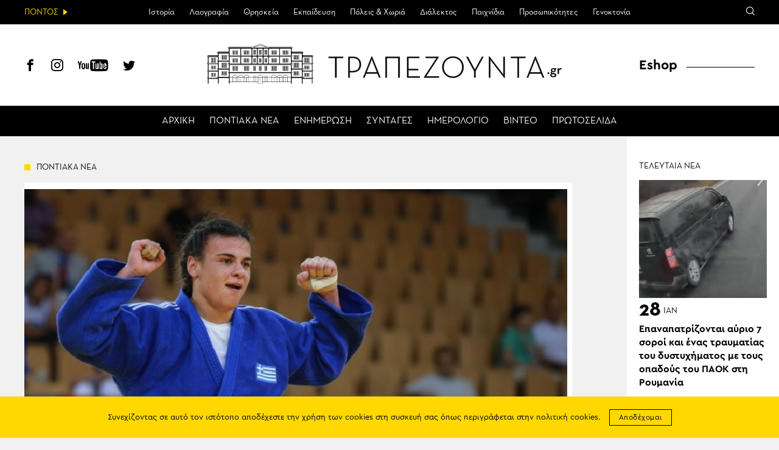

--- FILE ---
content_type: text/html; charset=UTF-8
request_url: https://www.trapezounta.gr/pontus-news/46525/
body_size: 15157
content:
<!DOCTYPE html>
<htmllang="el" class="jswp-singular post-template-default single single-post postid-46525 wp-theme-vg-twig theme-vg-twig woocommerce-no-js">
<head>
    <meta charset="UTF-8">
    <meta http-equiv="X-UA-Compatible" content="IE=edge,chrome=1">
    <meta name="viewport" content="width=device-width, initial-scale=1.0, maximum-scale=1, user-scalable=no">
    <meta name="format-detection" content="telephone=no">
    <meta name="blitz" content="mu-659c418a-34b5e56c-4cfac132-ab860575">
    <meta id="token" name="token" content="01e11f0edf"><meta name='robots' content='index, follow, max-image-preview:large, max-snippet:-1, max-video-preview:-1' />
	<style>img:is([sizes="auto" i], [sizes^="auto," i]) { contain-intrinsic-size: 3000px 1500px }</style>
	
	<!-- This site is optimized with the Yoast SEO plugin v22.3 - https://yoast.com/wordpress/plugins/seo/ -->
	<title>ΤΡΑΠΕΖΟΥΝΤΑ.gr | Τζούντο: Χρυσή η Τελτσίδου στο Γκραν Σλαμ του Καζακστάν</title>
	<meta name="description" content="Τζούντο: Χρυσή η Τελτσίδου στο Γκραν Σλαμ του Καζακστάν" />
	<link rel="canonical" href="https://www.trapezounta.gr/pontus-news/46525/" />
	<meta property="og:locale" content="el_GR" />
	<meta property="og:type" content="article" />
	<meta property="og:title" content="ΤΡΑΠΕΖΟΥΝΤΑ.gr | Τζούντο: Χρυσή η Τελτσίδου στο Γκραν Σλαμ του Καζακστάν" />
	<meta property="og:description" content="Τζούντο: Χρυσή η Τελτσίδου στο Γκραν Σλαμ του Καζακστάν" />
	<meta property="og:url" content="https://www.trapezounta.gr/pontus-news/46525/" />
	<meta property="og:site_name" content="ΤΡΑΠΕΖΟΥΝΤΑ.gr" />
	<meta property="article:publisher" content="https://www.facebook.com/trapezounta.gr/" />
	<meta property="article:published_time" content="2023-06-17T17:47:51+00:00" />
	<meta property="article:modified_time" content="2023-06-17T17:49:18+00:00" />
	<meta property="og:image" content="https://www.trapezounta.gr/wp-content/uploads/2023/06/inbound260028646128668286.jpg" />
	<meta property="og:image:width" content="900" />
	<meta property="og:image:height" content="600" />
	<meta property="og:image:type" content="image/jpeg" />
	<meta name="author" content="kaltouroumidou" />
	<meta name="twitter:label1" content="Συντάχθηκε από" />
	<meta name="twitter:data1" content="kaltouroumidou" />
	<script type="application/ld+json" class="yoast-schema-graph">{"@context":"https://schema.org","@graph":[{"@type":"WebPage","@id":"https://www.trapezounta.gr/pontus-news/46525/","url":"https://www.trapezounta.gr/pontus-news/46525/","name":"ΤΡΑΠΕΖΟΥΝΤΑ.gr | Τζούντο: Χρυσή η Τελτσίδου στο Γκραν Σλαμ του Καζακστάν","isPartOf":{"@id":"https://www.trapezounta.gr/#website"},"primaryImageOfPage":{"@id":"https://www.trapezounta.gr/pontus-news/46525/#primaryimage"},"image":{"@id":"https://www.trapezounta.gr/pontus-news/46525/#primaryimage"},"thumbnailUrl":"https://trapezounta.eu-central-1.linodeobjects.com/uploads/2023/06/inbound260028646128668286.jpg","datePublished":"2023-06-17T17:47:51+00:00","dateModified":"2023-06-17T17:49:18+00:00","author":{"@id":"https://www.trapezounta.gr/#/schema/person/4f226e29d3cecc3b33c54e22b273ff46"},"description":"Τζούντο: Χρυσή η Τελτσίδου στο Γκραν Σλαμ του Καζακστάν","breadcrumb":{"@id":"https://www.trapezounta.gr/pontus-news/46525/#breadcrumb"},"inLanguage":"el","potentialAction":[{"@type":"ReadAction","target":["https://www.trapezounta.gr/pontus-news/46525/"]}]},{"@type":"ImageObject","inLanguage":"el","@id":"https://www.trapezounta.gr/pontus-news/46525/#primaryimage","url":"https://trapezounta.eu-central-1.linodeobjects.com/uploads/2023/06/inbound260028646128668286.jpg","contentUrl":"https://trapezounta.eu-central-1.linodeobjects.com/uploads/2023/06/inbound260028646128668286.jpg","width":900,"height":600,"caption":"(Φωτο: gazzetta.gr)"},{"@type":"BreadcrumbList","@id":"https://www.trapezounta.gr/pontus-news/46525/#breadcrumb","itemListElement":[{"@type":"ListItem","position":1,"name":"Home","item":"https://www.trapezounta.gr/"},{"@type":"ListItem","position":2,"name":"Τζούντο: Χρυσή η Τελτσίδου στο Γκραν Σλαμ του Καζακστάν"}]},{"@type":"WebSite","@id":"https://www.trapezounta.gr/#website","url":"https://www.trapezounta.gr/","name":"ΤΡΑΠΕΖΟΥΝΤΑ.gr","description":"","potentialAction":[{"@type":"SearchAction","target":{"@type":"EntryPoint","urlTemplate":"https://www.trapezounta.gr/?s={search_term_string}"},"query-input":"required name=search_term_string"}],"inLanguage":"el"},{"@type":"Person","@id":"https://www.trapezounta.gr/#/schema/person/4f226e29d3cecc3b33c54e22b273ff46","name":"kaltouroumidou"}]}</script>
	<!-- / Yoast SEO plugin. -->


<link rel='dns-prefetch' href='//trapezounta.eu-central-1.linodeobjects.com' />
<link rel='stylesheet' id='wp-block-library-css' href='https://www.trapezounta.gr/wp-includes/css/dist/block-library/style.min.css?ver=6.8.3' type='text/css' media='all' />
<style id='classic-theme-styles-inline-css' type='text/css'>
/*! This file is auto-generated */
.wp-block-button__link{color:#fff;background-color:#32373c;border-radius:9999px;box-shadow:none;text-decoration:none;padding:calc(.667em + 2px) calc(1.333em + 2px);font-size:1.125em}.wp-block-file__button{background:#32373c;color:#fff;text-decoration:none}
</style>
<style id='global-styles-inline-css' type='text/css'>
:root{--wp--preset--aspect-ratio--square: 1;--wp--preset--aspect-ratio--4-3: 4/3;--wp--preset--aspect-ratio--3-4: 3/4;--wp--preset--aspect-ratio--3-2: 3/2;--wp--preset--aspect-ratio--2-3: 2/3;--wp--preset--aspect-ratio--16-9: 16/9;--wp--preset--aspect-ratio--9-16: 9/16;--wp--preset--color--black: #000000;--wp--preset--color--cyan-bluish-gray: #abb8c3;--wp--preset--color--white: #ffffff;--wp--preset--color--pale-pink: #f78da7;--wp--preset--color--vivid-red: #cf2e2e;--wp--preset--color--luminous-vivid-orange: #ff6900;--wp--preset--color--luminous-vivid-amber: #fcb900;--wp--preset--color--light-green-cyan: #7bdcb5;--wp--preset--color--vivid-green-cyan: #00d084;--wp--preset--color--pale-cyan-blue: #8ed1fc;--wp--preset--color--vivid-cyan-blue: #0693e3;--wp--preset--color--vivid-purple: #9b51e0;--wp--preset--gradient--vivid-cyan-blue-to-vivid-purple: linear-gradient(135deg,rgba(6,147,227,1) 0%,rgb(155,81,224) 100%);--wp--preset--gradient--light-green-cyan-to-vivid-green-cyan: linear-gradient(135deg,rgb(122,220,180) 0%,rgb(0,208,130) 100%);--wp--preset--gradient--luminous-vivid-amber-to-luminous-vivid-orange: linear-gradient(135deg,rgba(252,185,0,1) 0%,rgba(255,105,0,1) 100%);--wp--preset--gradient--luminous-vivid-orange-to-vivid-red: linear-gradient(135deg,rgba(255,105,0,1) 0%,rgb(207,46,46) 100%);--wp--preset--gradient--very-light-gray-to-cyan-bluish-gray: linear-gradient(135deg,rgb(238,238,238) 0%,rgb(169,184,195) 100%);--wp--preset--gradient--cool-to-warm-spectrum: linear-gradient(135deg,rgb(74,234,220) 0%,rgb(151,120,209) 20%,rgb(207,42,186) 40%,rgb(238,44,130) 60%,rgb(251,105,98) 80%,rgb(254,248,76) 100%);--wp--preset--gradient--blush-light-purple: linear-gradient(135deg,rgb(255,206,236) 0%,rgb(152,150,240) 100%);--wp--preset--gradient--blush-bordeaux: linear-gradient(135deg,rgb(254,205,165) 0%,rgb(254,45,45) 50%,rgb(107,0,62) 100%);--wp--preset--gradient--luminous-dusk: linear-gradient(135deg,rgb(255,203,112) 0%,rgb(199,81,192) 50%,rgb(65,88,208) 100%);--wp--preset--gradient--pale-ocean: linear-gradient(135deg,rgb(255,245,203) 0%,rgb(182,227,212) 50%,rgb(51,167,181) 100%);--wp--preset--gradient--electric-grass: linear-gradient(135deg,rgb(202,248,128) 0%,rgb(113,206,126) 100%);--wp--preset--gradient--midnight: linear-gradient(135deg,rgb(2,3,129) 0%,rgb(40,116,252) 100%);--wp--preset--font-size--small: 13px;--wp--preset--font-size--medium: 20px;--wp--preset--font-size--large: 36px;--wp--preset--font-size--x-large: 42px;--wp--preset--spacing--20: 0.44rem;--wp--preset--spacing--30: 0.67rem;--wp--preset--spacing--40: 1rem;--wp--preset--spacing--50: 1.5rem;--wp--preset--spacing--60: 2.25rem;--wp--preset--spacing--70: 3.38rem;--wp--preset--spacing--80: 5.06rem;--wp--preset--shadow--natural: 6px 6px 9px rgba(0, 0, 0, 0.2);--wp--preset--shadow--deep: 12px 12px 50px rgba(0, 0, 0, 0.4);--wp--preset--shadow--sharp: 6px 6px 0px rgba(0, 0, 0, 0.2);--wp--preset--shadow--outlined: 6px 6px 0px -3px rgba(255, 255, 255, 1), 6px 6px rgba(0, 0, 0, 1);--wp--preset--shadow--crisp: 6px 6px 0px rgba(0, 0, 0, 1);}:where(.is-layout-flex){gap: 0.5em;}:where(.is-layout-grid){gap: 0.5em;}body .is-layout-flex{display: flex;}.is-layout-flex{flex-wrap: wrap;align-items: center;}.is-layout-flex > :is(*, div){margin: 0;}body .is-layout-grid{display: grid;}.is-layout-grid > :is(*, div){margin: 0;}:where(.wp-block-columns.is-layout-flex){gap: 2em;}:where(.wp-block-columns.is-layout-grid){gap: 2em;}:where(.wp-block-post-template.is-layout-flex){gap: 1.25em;}:where(.wp-block-post-template.is-layout-grid){gap: 1.25em;}.has-black-color{color: var(--wp--preset--color--black) !important;}.has-cyan-bluish-gray-color{color: var(--wp--preset--color--cyan-bluish-gray) !important;}.has-white-color{color: var(--wp--preset--color--white) !important;}.has-pale-pink-color{color: var(--wp--preset--color--pale-pink) !important;}.has-vivid-red-color{color: var(--wp--preset--color--vivid-red) !important;}.has-luminous-vivid-orange-color{color: var(--wp--preset--color--luminous-vivid-orange) !important;}.has-luminous-vivid-amber-color{color: var(--wp--preset--color--luminous-vivid-amber) !important;}.has-light-green-cyan-color{color: var(--wp--preset--color--light-green-cyan) !important;}.has-vivid-green-cyan-color{color: var(--wp--preset--color--vivid-green-cyan) !important;}.has-pale-cyan-blue-color{color: var(--wp--preset--color--pale-cyan-blue) !important;}.has-vivid-cyan-blue-color{color: var(--wp--preset--color--vivid-cyan-blue) !important;}.has-vivid-purple-color{color: var(--wp--preset--color--vivid-purple) !important;}.has-black-background-color{background-color: var(--wp--preset--color--black) !important;}.has-cyan-bluish-gray-background-color{background-color: var(--wp--preset--color--cyan-bluish-gray) !important;}.has-white-background-color{background-color: var(--wp--preset--color--white) !important;}.has-pale-pink-background-color{background-color: var(--wp--preset--color--pale-pink) !important;}.has-vivid-red-background-color{background-color: var(--wp--preset--color--vivid-red) !important;}.has-luminous-vivid-orange-background-color{background-color: var(--wp--preset--color--luminous-vivid-orange) !important;}.has-luminous-vivid-amber-background-color{background-color: var(--wp--preset--color--luminous-vivid-amber) !important;}.has-light-green-cyan-background-color{background-color: var(--wp--preset--color--light-green-cyan) !important;}.has-vivid-green-cyan-background-color{background-color: var(--wp--preset--color--vivid-green-cyan) !important;}.has-pale-cyan-blue-background-color{background-color: var(--wp--preset--color--pale-cyan-blue) !important;}.has-vivid-cyan-blue-background-color{background-color: var(--wp--preset--color--vivid-cyan-blue) !important;}.has-vivid-purple-background-color{background-color: var(--wp--preset--color--vivid-purple) !important;}.has-black-border-color{border-color: var(--wp--preset--color--black) !important;}.has-cyan-bluish-gray-border-color{border-color: var(--wp--preset--color--cyan-bluish-gray) !important;}.has-white-border-color{border-color: var(--wp--preset--color--white) !important;}.has-pale-pink-border-color{border-color: var(--wp--preset--color--pale-pink) !important;}.has-vivid-red-border-color{border-color: var(--wp--preset--color--vivid-red) !important;}.has-luminous-vivid-orange-border-color{border-color: var(--wp--preset--color--luminous-vivid-orange) !important;}.has-luminous-vivid-amber-border-color{border-color: var(--wp--preset--color--luminous-vivid-amber) !important;}.has-light-green-cyan-border-color{border-color: var(--wp--preset--color--light-green-cyan) !important;}.has-vivid-green-cyan-border-color{border-color: var(--wp--preset--color--vivid-green-cyan) !important;}.has-pale-cyan-blue-border-color{border-color: var(--wp--preset--color--pale-cyan-blue) !important;}.has-vivid-cyan-blue-border-color{border-color: var(--wp--preset--color--vivid-cyan-blue) !important;}.has-vivid-purple-border-color{border-color: var(--wp--preset--color--vivid-purple) !important;}.has-vivid-cyan-blue-to-vivid-purple-gradient-background{background: var(--wp--preset--gradient--vivid-cyan-blue-to-vivid-purple) !important;}.has-light-green-cyan-to-vivid-green-cyan-gradient-background{background: var(--wp--preset--gradient--light-green-cyan-to-vivid-green-cyan) !important;}.has-luminous-vivid-amber-to-luminous-vivid-orange-gradient-background{background: var(--wp--preset--gradient--luminous-vivid-amber-to-luminous-vivid-orange) !important;}.has-luminous-vivid-orange-to-vivid-red-gradient-background{background: var(--wp--preset--gradient--luminous-vivid-orange-to-vivid-red) !important;}.has-very-light-gray-to-cyan-bluish-gray-gradient-background{background: var(--wp--preset--gradient--very-light-gray-to-cyan-bluish-gray) !important;}.has-cool-to-warm-spectrum-gradient-background{background: var(--wp--preset--gradient--cool-to-warm-spectrum) !important;}.has-blush-light-purple-gradient-background{background: var(--wp--preset--gradient--blush-light-purple) !important;}.has-blush-bordeaux-gradient-background{background: var(--wp--preset--gradient--blush-bordeaux) !important;}.has-luminous-dusk-gradient-background{background: var(--wp--preset--gradient--luminous-dusk) !important;}.has-pale-ocean-gradient-background{background: var(--wp--preset--gradient--pale-ocean) !important;}.has-electric-grass-gradient-background{background: var(--wp--preset--gradient--electric-grass) !important;}.has-midnight-gradient-background{background: var(--wp--preset--gradient--midnight) !important;}.has-small-font-size{font-size: var(--wp--preset--font-size--small) !important;}.has-medium-font-size{font-size: var(--wp--preset--font-size--medium) !important;}.has-large-font-size{font-size: var(--wp--preset--font-size--large) !important;}.has-x-large-font-size{font-size: var(--wp--preset--font-size--x-large) !important;}
:where(.wp-block-post-template.is-layout-flex){gap: 1.25em;}:where(.wp-block-post-template.is-layout-grid){gap: 1.25em;}
:where(.wp-block-columns.is-layout-flex){gap: 2em;}:where(.wp-block-columns.is-layout-grid){gap: 2em;}
:root :where(.wp-block-pullquote){font-size: 1.5em;line-height: 1.6;}
</style>
<style id='woocommerce-inline-inline-css' type='text/css'>
.woocommerce form .form-row .required { visibility: visible; }
</style>
<link rel='stylesheet' id='app-css' href='https://www.trapezounta.gr/wp-content/themes/vg-twig/build/app.css?ver=3.0.6' type='text/css' media='all' />
<script type="text/javascript" src="https://www.trapezounta.gr/wp-includes/js/jquery/jquery.min.js?ver=3.7.1" id="jquery-core-js"></script>
<script type="text/javascript" src="https://www.trapezounta.gr/wp-includes/js/jquery/jquery-migrate.min.js?ver=3.4.1" id="jquery-migrate-js"></script>
<script type="text/javascript" src="https://www.trapezounta.gr/wp-content/plugins/woocommerce/assets/js/jquery-blockui/jquery.blockUI.min.js?ver=2.7.0-wc.8.4.0" id="jquery-blockui-js" defer="defer" data-wp-strategy="defer"></script>
<script type="text/javascript" src="https://www.trapezounta.gr/wp-content/plugins/woocommerce/assets/js/js-cookie/js.cookie.min.js?ver=2.1.4-wc.8.4.0" id="js-cookie-js" defer="defer" data-wp-strategy="defer"></script>
<script type="text/javascript" id="woocommerce-js-extra">
/* <![CDATA[ */
var woocommerce_params = {"ajax_url":"\/wp-admin\/admin-ajax.php","wc_ajax_url":"\/?wc-ajax=%%endpoint%%"};
/* ]]> */
</script>
<script type="text/javascript" src="https://www.trapezounta.gr/wp-content/plugins/woocommerce/assets/js/frontend/woocommerce.min.js?ver=8.4.0" id="woocommerce-js" defer="defer" data-wp-strategy="defer"></script>
<link rel="https://api.w.org/" href="https://www.trapezounta.gr/wp-json/" /><link rel="alternate" title="JSON" type="application/json" href="https://www.trapezounta.gr/wp-json/wp/v2/posts/46525" /><link rel='shortlink' href='https://www.trapezounta.gr/?p=46525' />
<!-- Generated by Jetpack Social -->
<meta property="og:title" content="Τζούντο: Χρυσή η Τελτσίδου στο Γκραν Σλαμ του Καζακστάν">
<meta property="og:url" content="https://www.trapezounta.gr/pontus-news/46525/">
<meta property="og:description" content="Τζούντο: Χρυσή η Τελτσίδου στο Γκραν Σλαμ του Καζακστάν">
<meta property="og:image" content="https://trapezounta.eu-central-1.linodeobjects.com/uploads/2023/06/inbound260028646128668286.jpg">
<meta property="og:image:width" content="900">
<meta property="og:image:height" content="600">
<meta name="twitter:image" content="https://trapezounta.eu-central-1.linodeobjects.com/uploads/2023/06/inbound260028646128668286.jpg">
<meta name="twitter:card" content="summary_large_image">
<!-- / Jetpack Social -->
	<noscript><style>.woocommerce-product-gallery{ opacity: 1 !important; }</style></noscript>
	
    <script async src="https://www.googletagmanager.com/gtag/js?id=UA-111105169-1"></script>
    <script>
        window.dataLayer = window.dataLayer || [];

        function gtag() {
            dataLayer.push(arguments);
        }

        gtag('js', new Date());
        gtag('config', 'UA-111105169-1');
    </script>    <style>
        #shipping_method {
            list-style: none;
            margin: 0;
            padding: 10px 0;
        }

        #shipping_method label {
            display: inline;
        }
    </style>
</head>
<body>
<div id="app"><header id="header">
    <div class="header__upper">
        <div class="header__intro"><span>ΠΟΝΤΟΣ</span></div>
        <div class="header__menu">
            <ul>                <li class=" menu-item menu-item-type-post_type menu-item-object-page menu-item-443 menu-item-has-children">
                    <a href="https://www.trapezounta.gr/pontus/history-of-pontus/">Ιστορία</a>                    <ul>                        <li class=" menu-item menu-item-type-post_type menu-item-object-page menu-item-444">
                            <a href="https://www.trapezounta.gr/pontus/history-of-pontus/timeline/">Χρονολόγιο</a>
                        </li>                    </ul>                </li>                <li class=" menu-item menu-item-type-taxonomy menu-item-object-category menu-item-17 menu-item-has-children">
                    <a href="https://www.trapezounta.gr/articles/pontus/culture/">Λαογραφία</a>                    <ul>                        <li class=" menu-item menu-item-type-taxonomy menu-item-object-category menu-item-338">
                            <a href="https://www.trapezounta.gr/articles/pontus/culture/customs-and-practices/">Ήθη & έθιμα</a>
                        </li>                        <li class=" menu-item menu-item-type-post_type menu-item-object-page menu-item-383">
                            <a href="https://www.trapezounta.gr/pontus/culture/clothing/">Ενδυμασία</a>
                        </li>                        <li class=" menu-item menu-item-type-post_type menu-item-object-page menu-item-384">
                            <a href="https://www.trapezounta.gr/pontus/culture/dances/">Χοροί</a>
                        </li>                        <li class=" menu-item menu-item-type-post_type menu-item-object-page menu-item-385">
                            <a href="https://www.trapezounta.gr/pontus/culture/music-instruments/">Μουσικά όργανα</a>
                        </li>                    </ul>                </li>                <li class=" menu-item menu-item-type-taxonomy menu-item-object-category menu-item-13 menu-item-has-children">
                    <a href="https://www.trapezounta.gr/articles/pontus/religion/">Θρησκεία</a>                    <ul>                        <li class=" menu-item menu-item-type-taxonomy menu-item-object-category menu-item-374">
                            <a href="https://www.trapezounta.gr/articles/pontus/religion/churches-and-monasteries/">Μονές & εκκλησίες</a>
                        </li>                        <li class=" menu-item menu-item-type-taxonomy menu-item-object-category menu-item-375">
                            <a href="https://www.trapezounta.gr/articles/pontus/religion/saints-of-pontus/">Οι άγιοι του Πόντου</a>
                        </li>                    </ul>                </li>                <li class=" menu-item menu-item-type-taxonomy menu-item-object-category menu-item-505">
                    <a href="https://www.trapezounta.gr/articles/education/">Εκπαίδευση</a>                </li>                <li class=" menu-item menu-item-type-taxonomy menu-item-object-category menu-item-16">
                    <a href="https://www.trapezounta.gr/articles/pontus/locations/">Πόλεις & Χωριά</a>                </li>                <li class=" menu-item menu-item-type-taxonomy menu-item-object-category menu-item-11 menu-item-has-children">
                    <a href="https://www.trapezounta.gr/articles/pontus/language/">Διάλεκτος</a>                    <ul>                        <li class=" menu-item menu-item-type-taxonomy menu-item-object-category menu-item-369">
                            <a href="https://www.trapezounta.gr/articles/pontus/language/texts-and-songs/">Κείμενα & τραγούδια</a>
                        </li>                        <li class=" menu-item menu-item-type-post_type menu-item-object-page menu-item-373">
                            <a href="https://www.trapezounta.gr/pontus/language/seasons-and-months/">Οι εποχές &#038; οι μήνες</a>
                        </li>                        <li class=" menu-item menu-item-type-post_type menu-item-object-page menu-item-413">
                            <a href="https://www.trapezounta.gr/pontus/language/paroimies-and-ainigmata/">Παροιμίες &#038; αινίγματα</a>
                        </li>                        <li class=" menu-item menu-item-type-post_type menu-item-object-page menu-item-503">
                            <a href="https://www.trapezounta.gr/pontus/language/pontiaka-distixa/">Ποντιακά δίστιχα</a>
                        </li>                        <li class=" menu-item menu-item-type-taxonomy menu-item-object-category menu-item-368">
                            <a href="https://www.trapezounta.gr/articles/pontus/language/anecdotes/">Ανέκδοτα</a>
                        </li>                    </ul>                </li>                <li class=" menu-item menu-item-type-taxonomy menu-item-object-category menu-item-15">
                    <a href="https://www.trapezounta.gr/articles/pontus/games/">Παιχνίδια</a>                </li>                <li class=" menu-item menu-item-type-taxonomy menu-item-object-category menu-item-18">
                    <a href="https://www.trapezounta.gr/articles/pontus/people/">Προσωπικότητες</a>                </li>                <li class=" menu-item menu-item-type-taxonomy menu-item-object-category menu-item-10">
                    <a href="https://www.trapezounta.gr/articles/pontus/genocide/">Γενοκτονία</a>                </li>            </ul>
        </div>
        <div class="header__links">
            <div class="search-icon"><span class="icon-search"></span></div>
        </div>
        <div class="header__search">
            <form class="search-form" action="https://www.trapezounta.gr">
                <input type="search" id="s" name="s" placeholder="Αναζήτηση">
                <input type="submit" value="Αναζήτηση">
                <input type="hidden" name="post_type" value="post">
            </form>
        </div>
    </div>
    <div class="header__lower">
        <div class="header__social">
            <a href="https://www.facebook.com/trapezounta.gr/" title="Facebook" target="_blank"><span class="icon-header-facebook"></span></a>
            <a href="https://www.instagram.com/trapezounta.gr/" title="Instagram" target="_blank"><span class="icon-header-instagram"></span></a>
            <a href="https://www.youtube.com/channel/UCZm6qf2c2_-s3XGWvRSTbhA/" title="YouTube" target="_blank"><span class="icon-header-youtube"></span></a>
            <a href="https://twitter.com/trapezountagr" title="Twitter" target="_blank"><span class="icon-header-twitter"></span></a>
        </div>
        <div class="header__logo">
            <a href="https://www.trapezounta.gr" title="ΤΡΑΠΕΖΟΥΝΤΑ.gr" rel="home">
                <img src="https://www.trapezounta.gr/wp-content/themes/vg-twig/assets/img/logo_new.svg" alt="ΤΡΑΠΕΖΟΥΝΤΑ.gr">
            </a>
        </div>
        <div class="header__button"><span></span></div>
        <div class="header__menu">
            <ul>                <li class=" menu-item menu-item-type-post_type menu-item-object-page menu-item-home menu-item-19"><a href="https://www.trapezounta.gr/">ΑΡΧΙΚΗ</a></li>                <li class=" menu-item menu-item-type-taxonomy menu-item-object-category current-post-ancestor current-menu-parent current-post-parent menu-item-20"><a href="https://www.trapezounta.gr/articles/pontus-news/">ΠΟΝΤΙΑΚΑ ΝΕΑ</a></li>                <li class=" menu-item menu-item-type-taxonomy menu-item-object-category menu-item-21"><a href="https://www.trapezounta.gr/articles/news/">ΕΝΗΜΕΡΩΣΗ</a></li>                <li class=" menu-item menu-item-type-taxonomy menu-item-object-recipes menu-item-100"><a href="https://www.trapezounta.gr/recipes/pontiakes/">ΣΥΝΤΑΓΕΣ</a></li>                <li class=" menu-item menu-item-type-post_type_archive menu-item-object-event menu-item-145"><a href="https://www.trapezounta.gr/event/">ΗΜΕΡΟΛΟΓΙΟ</a></li>                <li class=" menu-item menu-item-type-taxonomy menu-item-object-category menu-item-387"><a href="https://www.trapezounta.gr/articles/video/">ΒΙΝΤΕΟ</a></li>                <li class=" menu-item menu-item-type-post_type menu-item-object-page menu-item-435"><a href="https://www.trapezounta.gr/newspapers/">ΠΡΩΤΟΣΕΛΙΔΑ</a></li>            </ul>
        </div>
        <div class="header__menu__mobile">
            <ul>                <li class="top menu-item menu-item-type-post_type menu-item-object-page menu-item-home menu-item-260">
                    <a href="https://www.trapezounta.gr/">ΑΡΧΙΚΗ</a>                </li>                <li class="top menu-item menu-item-type-taxonomy menu-item-object-category current-post-ancestor current-menu-parent current-post-parent menu-item-265">
                    <a href="https://www.trapezounta.gr/articles/pontus-news/">ΠΟΝΤΙΑΚΑ ΝΕΑ</a>                </li>                <li class="top menu-item menu-item-type-taxonomy menu-item-object-category menu-item-264">
                    <a href="https://www.trapezounta.gr/articles/news/">ΕΝΗΜΕΡΩΣΗ</a>                </li>                <li class="top menu-item menu-item-type-custom menu-item-object-custom menu-item-295">
                    <a href="/recipes/pontiakes/">ΣΥΝΤΑΓΕΣ</a>                </li>                <li class="top menu-item menu-item-type-post_type_archive menu-item-object-event menu-item-294">
                    <a href="https://www.trapezounta.gr/event/">ΗΜΕΡΟΛΟΓΙΟ</a>                </li>                <li class="top menu-item menu-item-type-taxonomy menu-item-object-category menu-item-263">
                    <a href="https://www.trapezounta.gr/articles/video/">ΒΙΝΤΕΟ</a>                </li>                <li class=" menu-item menu-item-type-post_type menu-item-object-page menu-item-436">
                    <a href="https://www.trapezounta.gr/newspapers/">ΠΡΩΤΟΣΕΛΙΔΑ</a>                </li>                <li class="pontus menu-item menu-item-type-taxonomy menu-item-object-category menu-item-266 menu-item-has-children">
                    <a href="https://www.trapezounta.gr/articles/pontus/">ΠΟΝΤΟΣ</a>                    <ul>                        <li class=" menu-item menu-item-type-post_type menu-item-object-page menu-item-445 menu-item-has-children">
                            <a href="https://www.trapezounta.gr/pontus/history-of-pontus/">ΙΣΤΟΡΙΑ</a>                            <ul>                                <li class=" menu-item menu-item-type-post_type menu-item-object-page menu-item-446">
                                    <a href="https://www.trapezounta.gr/pontus/history-of-pontus/timeline/">Χρονολόγιο</a>
                                </li>                            </ul>                        </li>                        <li class=" menu-item menu-item-type-taxonomy menu-item-object-category menu-item-281 menu-item-has-children">
                            <a href="https://www.trapezounta.gr/articles/pontus/culture/">ΛΑΟΓΡΑΦΙΑ</a>                            <ul>                                <li class=" menu-item menu-item-type-taxonomy menu-item-object-category menu-item-283">
                                    <a href="https://www.trapezounta.gr/articles/pontus/culture/customs-and-practices/">Ήθη & έθιμα</a>
                                </li>                                <li class=" menu-item menu-item-type-post_type menu-item-object-page menu-item-388">
                                    <a href="https://www.trapezounta.gr/pontus/culture/clothing/">Ενδυμασία</a>
                                </li>                                <li class=" menu-item menu-item-type-post_type menu-item-object-page menu-item-389">
                                    <a href="https://www.trapezounta.gr/pontus/culture/dances/">Χοροί</a>
                                </li>                                <li class=" menu-item menu-item-type-post_type menu-item-object-page menu-item-390">
                                    <a href="https://www.trapezounta.gr/pontus/culture/music-instruments/">Μουσικά όργανα</a>
                                </li>                            </ul>                        </li>                        <li class=" menu-item menu-item-type-taxonomy menu-item-object-category menu-item-275 menu-item-has-children">
                            <a href="https://www.trapezounta.gr/articles/pontus/religion/">ΘΡΗΣΚΕΙΑ</a>                            <ul>                                <li class=" menu-item menu-item-type-taxonomy menu-item-object-category menu-item-391">
                                    <a href="https://www.trapezounta.gr/articles/pontus/religion/churches-and-monasteries/">Μονές & εκκλησίες</a>
                                </li>                                <li class=" menu-item menu-item-type-taxonomy menu-item-object-category menu-item-392">
                                    <a href="https://www.trapezounta.gr/articles/pontus/religion/saints-of-pontus/">Οι άγιοι του Πόντου</a>
                                </li>                            </ul>                        </li>                        <li class=" menu-item menu-item-type-taxonomy menu-item-object-category menu-item-506">
                            <a href="https://www.trapezounta.gr/articles/education/">ΕΚΠΑΙΔΕΥΣΗ</a>                            <ul>                            </ul>                        </li>                        <li class=" menu-item menu-item-type-taxonomy menu-item-object-category menu-item-280">
                            <a href="https://www.trapezounta.gr/articles/pontus/locations/">ΠΟΛΕΙΣ & ΧΩΡΙΑ</a>                            <ul>                            </ul>                        </li>                        <li class=" menu-item menu-item-type-taxonomy menu-item-object-category menu-item-268 menu-item-has-children">
                            <a href="https://www.trapezounta.gr/articles/pontus/language/">ΔΙΑΛΕΚΤΟΣ</a>                            <ul>                                <li class=" menu-item menu-item-type-taxonomy menu-item-object-category menu-item-270">
                                    <a href="https://www.trapezounta.gr/articles/pontus/language/texts-and-songs/">Κείμενα & τραγούδια</a>
                                </li>                                <li class=" menu-item menu-item-type-post_type menu-item-object-page menu-item-394">
                                    <a href="https://www.trapezounta.gr/pontus/language/seasons-and-months/">Οι εποχές &#038; οι μήνες</a>
                                </li>                                <li class=" menu-item menu-item-type-post_type menu-item-object-page menu-item-412">
                                    <a href="https://www.trapezounta.gr/pontus/language/paroimies-and-ainigmata/">Παροιμίες &#038; αινίγματα</a>
                                </li>                                <li class=" menu-item menu-item-type-post_type menu-item-object-page menu-item-502">
                                    <a href="https://www.trapezounta.gr/pontus/language/pontiaka-distixa/">Ποντιακά δίστιχα</a>
                                </li>                                <li class=" menu-item menu-item-type-taxonomy menu-item-object-category menu-item-269">
                                    <a href="https://www.trapezounta.gr/articles/pontus/language/anecdotes/">Ανέκδοτα</a>
                                </li>                            </ul>                        </li>                        <li class=" menu-item menu-item-type-taxonomy menu-item-object-category menu-item-279">
                            <a href="https://www.trapezounta.gr/articles/pontus/games/">ΠΑΙΧΝΙΔΙΑ</a>                            <ul>                            </ul>                        </li>                        <li class=" menu-item menu-item-type-taxonomy menu-item-object-category menu-item-286">
                            <a href="https://www.trapezounta.gr/articles/pontus/people/">ΠΡΟΣΩΠΙΚΟΤΗΤΕΣ</a>                            <ul>                            </ul>                        </li>                        <li class=" menu-item menu-item-type-taxonomy menu-item-object-category menu-item-267">
                            <a href="https://www.trapezounta.gr/articles/pontus/genocide/">ΓΕΝΟΚΤΟΝΙΑ</a>                            <ul>                            </ul>                        </li>                    </ul>                </li>                <li class="eshop menu-item menu-item-type-post_type menu-item-object-page menu-item-261 menu-item-has-children">
                    <a href="https://www.trapezounta.gr/eshop/">ESHOP</a>                    <ul>                        <li class=" menu-item menu-item-type-taxonomy menu-item-object-product_cat menu-item-288 menu-item-has-children">
                            <a href="https://www.trapezounta.gr/product-category/anamnistika/">ΑΝΑΜΝΗΣΤΙΚΑ</a>                            <ul>                                <li class=" menu-item menu-item-type-taxonomy menu-item-object-product_cat menu-item-8325">
                                    <a href="https://www.trapezounta.gr/product-category/anamnistika/mprelok/">Μπρελόκ</a>
                                </li>                                <li class=" menu-item menu-item-type-taxonomy menu-item-object-product_cat menu-item-8326">
                                    <a href="https://www.trapezounta.gr/product-category/anamnistika/rologia-toixou/">Ρολόγια Τοίχου</a>
                                </li>                                <li class=" menu-item menu-item-type-taxonomy menu-item-object-product_cat menu-item-8327">
                                    <a href="https://www.trapezounta.gr/product-category/anamnistika/rologia-xeiros/">Ρολόγια Χειρός</a>
                                </li>                                <li class=" menu-item menu-item-type-taxonomy menu-item-object-product_cat menu-item-8328">
                                    <a href="https://www.trapezounta.gr/product-category/anamnistika/imerologia/">Ημερολόγια</a>
                                </li>                                <li class=" menu-item menu-item-type-taxonomy menu-item-object-product_cat menu-item-8329">
                                    <a href="https://www.trapezounta.gr/product-category/anamnistika/simaies-lavara/">Σημαίες-Λάβαρα</a>
                                </li>                                <li class=" menu-item menu-item-type-taxonomy menu-item-object-product_cat menu-item-8330">
                                    <a href="https://www.trapezounta.gr/product-category/anamnistika/vraxiolia-silikonis/">Βραχιόλια Σιλικόνης</a>
                                </li>                                <li class=" menu-item menu-item-type-taxonomy menu-item-object-product_cat menu-item-8331">
                                    <a href="https://www.trapezounta.gr/product-category/anamnistika/aytokollita/">Αυτοκόλλητα</a>
                                </li>                                <li class=" menu-item menu-item-type-taxonomy menu-item-object-product_cat menu-item-8332">
                                    <a href="https://www.trapezounta.gr/product-category/anamnistika/diafora-anamnistika/">Διάφορα</a>
                                </li>                            </ul>                        </li>                        <li class=" menu-item menu-item-type-taxonomy menu-item-object-product_cat menu-item-291 menu-item-has-children">
                            <a href="https://www.trapezounta.gr/product-category/endymasia/">ΕΝΔΥΜΑΣΙΑ</a>                            <ul>                                <li class=" menu-item menu-item-type-taxonomy menu-item-object-product_cat menu-item-8333">
                                    <a href="https://www.trapezounta.gr/product-category/endymasia/foresies/">Φορεσιές</a>
                                </li>                                <li class=" menu-item menu-item-type-taxonomy menu-item-object-product_cat menu-item-8334">
                                    <a href="https://www.trapezounta.gr/product-category/endymasia/exartimata/">Εξαρτήματα</a>
                                </li>                                <li class=" menu-item menu-item-type-taxonomy menu-item-object-product_cat menu-item-8335">
                                    <a href="https://www.trapezounta.gr/product-category/endymasia/ypodisi/">Υπόδηση</a>
                                </li>                                <li class=" menu-item menu-item-type-taxonomy menu-item-object-product_cat menu-item-8336">
                                    <a href="https://www.trapezounta.gr/product-category/endymasia/mployzakia/">Μπλουζάκια</a>
                                </li>                                <li class=" menu-item menu-item-type-taxonomy menu-item-object-product_cat menu-item-8337">
                                    <a href="https://www.trapezounta.gr/product-category/endymasia/kapela/">Καπέλα</a>
                                </li>                                <li class=" menu-item menu-item-type-taxonomy menu-item-object-product_cat menu-item-8338">
                                    <a href="https://www.trapezounta.gr/product-category/endymasia/diafora/">Διάφορα</a>
                                </li>                            </ul>                        </li>                        <li class=" menu-item menu-item-type-taxonomy menu-item-object-product_cat menu-item-292">
                            <a href="https://www.trapezounta.gr/product-category/kosmima/">ΚΟΣΜΗΜΑ</a>                            <ul>                            </ul>                        </li>                        <li class=" menu-item menu-item-type-taxonomy menu-item-object-product_cat menu-item-293 menu-item-has-children">
                            <a href="https://www.trapezounta.gr/product-category/moysika-organa/">ΜΟΥΣΙΚΑ ΟΡΓΑΝΑ</a>                            <ul>                                <li class=" menu-item menu-item-type-taxonomy menu-item-object-product_cat menu-item-8339">
                                    <a href="https://www.trapezounta.gr/product-category/moysika-organa/lyres/">Λύρες</a>
                                </li>                                <li class=" menu-item menu-item-type-taxonomy menu-item-object-product_cat menu-item-8340">
                                    <a href="https://www.trapezounta.gr/product-category/moysika-organa/ntaoylia/">Νταούλια</a>
                                </li>                                <li class=" menu-item menu-item-type-taxonomy menu-item-object-product_cat menu-item-8341">
                                    <a href="https://www.trapezounta.gr/product-category/moysika-organa/axesouar-organon/">Αξεσουάρ Οργάνων</a>
                                </li>                            </ul>                        </li>                        <li class=" menu-item menu-item-type-taxonomy menu-item-object-product_cat menu-item-290">
                            <a href="https://www.trapezounta.gr/product-category/ekklisiastika-eidi/">ΕΚΚΛΗΣΙΑΣΤΙΚΑ ΕΙΔΗ</a>                            <ul>                            </ul>                        </li>                        <li class=" menu-item menu-item-type-taxonomy menu-item-object-product_cat menu-item-289">
                            <a href="https://www.trapezounta.gr/product-category/biblia/">ΒΙΒΛΙΑ CD/DVD</a>                            <ul>                            </ul>                        </li>                    </ul>                </li>            </ul>
        </div>
        <div class="header__links"><a href="/eshop/">Eshop</a></div>
    </div>
</header>
    <div id="content">    <div class="page-article">
        <div class="max-width">
            <div class="article__category">
                <div>ΠΟΝΤΙΑΚΑ ΝΕΑ</div>
            </div>
            <div class="article__description">                    <div class="description__imagehorizontal">
                        <img src="https://trapezounta.eu-central-1.linodeobjects.com/uploads/2023/06/inbound260028646128668286.jpg" alt="Τζούντο: Χρυσή η Τελτσίδου στο Γκραν Σλαμ του Καζακστάν">                            <div class="image__info__box"><span><i class="fa fa-copyright" aria-hidden="true"></i></span>(Φωτο: gazzetta.gr)</div>                        <div class="date">
                            <span>17</span>
                            <span>Ιούν</span>
                        </div>
                        <div class="commnets">
                            <span class="icon-comments"></span>

                            <div class="fb-comments-count" data-href="https://www.trapezounta.gr/pontus-news/46525/">0</div>
                            Σχόλια
                        </div>
                    </div>                <div class="description__texts">
                    <div class="title"><h1>Τζούντο: Χρυσή η Τελτσίδου στο Γκραν Σλαμ του Καζακστάν</h1></div>
                    <div class="category">                            <a href="https://www.trapezounta.gr/articles/pontus-news/">ΠΟΝΤΙΑΚΑ ΝΕΑ</a>                    </div>
                    <div class="share">
                        <span>Μοιράσου το</span>
                        <a href="http://www.facebook.com/sharer/sharer.php?u=https://www.trapezounta.gr/pontus-news/46525/" target="_blank" rel="noopener"><span class="icon-social_facebook"></span></a>
                        <a href="https://twitter.com/intent/tweet?text=Τζούντο: Χρυσή η Τελτσίδου στο Γκραν Σλαμ του Καζακστάν&url=https://www.trapezounta.gr/pontus-news/46525/" target="_blank" rel="noopener"><span class="icon-social_twitter"></span></a>
                        <a href="https://plus.google.com/share?url=https://www.trapezounta.gr/pontus-news/46525/" target="_blank" rel="noopener"><span class="icon-social_google"></span></a>
                    </div>
                </div>
            </div>
            <div class="article__content">
                <div class="content_content">
                    <div class="content__ad">
                        <script async src="//pagead2.googlesyndication.com/pagead/js/adsbygoogle.js"></script>
                        <!-- Single Post Hero -->
                        <ins class="adsbygoogle"
                             style="display:inline-block;width:728px;height:90px"
                             data-ad-client="ca-pub-9891009147153882"
                             data-ad-slot="4705580745"></ins>
                        <script>
                            (adsbygoogle = window.adsbygoogle || []).push({});
                        </script>
                    </div>
                    <div><p>Φοβερή εμφάνιση έκανε η Ελισάβετ Τελτσίδου, που κατέκτησε το χρυσό μετάλλιο στο Γκραν Σλαμ τζούντο του Καζακστάν στην κατηγορία των -70 κιλών.</p>
<p>Η Ελληνίδα πρωταθλήτρια έδωσε μία πολύ καλή μάχη στον τελικό, απέναντι στην Ολλανδέζα Βεν Ντίγικε και κέρδισε ένα ακόμη μετάλλιο και συγκεκριμένα το τρίτο χρυσό της σε τουρνουά Γκραν Σλαμ.</p>
<p>Η 27χρονη τζουντόκα, που βρίσκεται στο Νο5 της Ολυμπιακής κατάταξης και το Νο9 του παγκόσμιου ranking, επιβεβαίωσε την πολύ καλή της κατάσταση για ακόμη μία φορά και τώρα θα ανέβει ξανά στο πρώτο σκαλί του βάθρου και θα περάσει γύρω από τον λαιμό της ακόμη ένα χρυσό.</p>
<p>&nbsp;</p>
<p>&nbsp;</p>
<p>&nbsp;</p>
<p>&nbsp;</p>
<p>&nbsp;</p>
<p>&nbsp;</p>
<p>&nbsp;</p>
<p>&nbsp;</p>
<p>&nbsp;</p>
<p>&nbsp;</p>
<p><strong>Πηγή:</strong> gazzetta.gr</p>
</div>                </div>
                <div class="content_tags">
                    <span>Tags</span>                        <a href="https://www.trapezounta.gr/tag/%ce%b3%ce%ba%cf%81%ce%b1%ce%bd%cf%84-%cf%83%ce%bb%ce%b1%ce%bc-%ce%ba%ce%b1%ce%b6%ce%b1%ce%ba%cf%83%cf%84%ce%ac%ce%bd/">ΓΚΡΑΝΤ ΣΛΑΜ ΚΑΖΑΚΣΤΆΝ</a>                        <a href="https://www.trapezounta.gr/tag/elisavet-teltsidoy/">ΕΛΙΣΑΒΕΤ ΤΕΛΤΣΙΔΟΥ</a>                        <a href="https://www.trapezounta.gr/tag/tzoynto/">ΤΖΟΥΝΤΟ</a>                        <a href="https://www.trapezounta.gr/tag/chryso-metallio/">ΧΡΥΣΟ ΜΕΤΑΛΛΙΟ</a>                </div>
            </div>
        </div>
    </div>        <div class="page-article-more">
            <div class="max-width">
                <div class="related__title">ΔΙΑΒΑΣΤΕ<br>ΕΠΙΣΗΣ</div>
                <div class="related__posts"><div class="tease tease--slider-min">    <div class="tease__image">
        <a href="https://www.trapezounta.gr/pontus-news/121442/">
            <img src="https://trapezounta.eu-central-1.linodeobjects.com/uploads/2026/01/kopi_pitas_argiroupoli_4-300x195.jpg" alt="Η Αργυρούπολη έκοψε την πίτα της">
        </a>
    </div>    <div class="tease__content">
        <div class="tease__date">
            <span>28</span>
            <span>Ιαν</span>
        </div>
        <div class="tease__title"><a href="https://www.trapezounta.gr/pontus-news/121442/"><h2>Η Αργυρούπολη έκοψε την πίτα της</h2></a></div>
        <div class="tease__category">            <a href="https://www.trapezounta.gr/articles/pontus-news/">ΠΟΝΤΙΑΚΑ ΝΕΑ</a>        </div>
    </div>
</div>
<div class="tease tease--slider-min">    <div class="tease__image">
        <a href="https://www.trapezounta.gr/pontus-news/121430/">
            <img src="https://trapezounta.eu-central-1.linodeobjects.com/uploads/2026/01/etisios_efkleidis_2-300x195.jpg" alt="Πραγματοποιήθηκε ο Ετήσιος Χορός του «Καπετάν Ευκλείδη» Αχαρνών">
        </a>
    </div>    <div class="tease__content">
        <div class="tease__date">
            <span>28</span>
            <span>Ιαν</span>
        </div>
        <div class="tease__title"><a href="https://www.trapezounta.gr/pontus-news/121430/"><h2>Πραγματοποιήθηκε ο Ετήσιος Χορός του «Καπετάν Ευκλείδη» Αχαρνών</h2></a></div>
        <div class="tease__category">            <a href="https://www.trapezounta.gr/articles/pontus-news/">ΠΟΝΤΙΑΚΑ ΝΕΑ</a>        </div>
    </div>
</div>
<div class="tease tease--slider-min">    <div class="tease__image">
        <a href="https://www.trapezounta.gr/pontus-news/121424/">
            <img src="https://trapezounta.eu-central-1.linodeobjects.com/uploads/2026/01/trapezounta_anakoinoseis-300x195.jpg" alt="«Η Τραπεζούντα» Φυλής ανακοίνωσε τις φετινές μεγάλες εκδηλώσεις της">
        </a>
    </div>    <div class="tease__content">
        <div class="tease__date">
            <span>28</span>
            <span>Ιαν</span>
        </div>
        <div class="tease__title"><a href="https://www.trapezounta.gr/pontus-news/121424/"><h2>«Η Τραπεζούντα» Φυλής ανακοίνωσε τις φετινές μεγάλες εκδηλώσεις της</h2></a></div>
        <div class="tease__category">            <a href="https://www.trapezounta.gr/articles/pontus-news/">ΠΟΝΤΙΑΚΑ ΝΕΑ</a>        </div>
    </div>
</div>
<div class="tease tease--slider-min">    <div class="tease__image">
        <a href="https://www.trapezounta.gr/pontus-news/121469/">
            <img src="https://trapezounta.eu-central-1.linodeobjects.com/uploads/2026/01/enosi_pontion_aigaleo-300x195.jpg" alt="Συλλυπητήριο μήνυμα εξέδωσε η Ένωση Ποντίων Αιγάλεω για τους φιλάθλους του ΠΑΟΚ και για τις εργάτριες στο εργοστάσιο ΒΙΟΛΑΝΤΑ">
        </a>
    </div>    <div class="tease__content">
        <div class="tease__date">
            <span>28</span>
            <span>Ιαν</span>
        </div>
        <div class="tease__title"><a href="https://www.trapezounta.gr/pontus-news/121469/"><h2>Συλλυπητήριο μήνυμα εξέδωσε η Ένωση Ποντίων Αιγάλεω για τους φιλάθλους του ΠΑΟΚ και για τις εργάτριες στο εργοστάσιο ΒΙΟΛΑΝΤΑ</h2></a></div>
        <div class="tease__category">            <a href="https://www.trapezounta.gr/articles/pontus-news/">ΠΟΝΤΙΑΚΑ ΝΕΑ</a>        </div>
    </div>
</div>
                </div>
            </div>
        </div>    <div class="page-article-comments">
        <div class="max-width">
            <div class="comments__title">ΣΧΟΛΙΑ</div>
            <div class="comments__comments">
                <div class="fb-comments" data-href="https://www.trapezounta.gr/pontus-news/46525/" data-width="885" data-numposts="5"></div>
                <div id="fb-root"></div>
                <script>(function (d, s, id) {
                        var js, fjs = d.getElementsByTagName(s)[0];
                        if (d.getElementById(id)) return;
                        js = d.createElement(s);
                        js.id = id;
                        js.src = 'https://connect.facebook.net/el_GR/sdk.js#xfbml=1&version=v2.11';
                        fjs.parentNode.insertBefore(js, fjs);
                    }(document, 'script', 'facebook-jssdk'));</script>
            </div>
        </div>
    </div></div>
    <div id="sidebar"><div class="sidebar__container">
    <div class="sidebar__title">ΤΕΛΕΥΤΑΙΑ ΝΕΑ</div>
    <div class="sidebar__posts"><div class="tease tease--sidebar">        <div class="tease__image">
            <a href="https://www.trapezounta.gr/news/121496/">                    <img src="https://trapezounta.eu-central-1.linodeobjects.com/uploads/2026/01/inbound5764726264548750369-260x240.jpg" alt="Επαναπατρίζονται αύριο 7 σοροί και ένας τραυματίας του δυστυχήματος με τους οπαδούς του ΠΑΟΚ στη Ρουμανία">            </a>
        </div>    <div class="tease__date">
        <span>28</span>
        <span>Ιαν</span>
    </div>
    <div class="tease__title">
        <a href="https://www.trapezounta.gr/news/121496/">
            <h2>Επαναπατρίζονται αύριο 7 σοροί και ένας τραυματίας του δυστυχήματος με τους οπαδούς του ΠΑΟΚ στη Ρουμανία</h2>
        </a>
    </div>
</div>
        <div class="sidebar__ad">
            <script async src="//pagead2.googlesyndication.com/pagead/js/adsbygoogle.js"></script>
            <!-- Sidebar -->
            <ins class="adsbygoogle" style="display:inline-block;width:250px;height:250px" data-ad-client="ca-pub-9891009147153882" data-ad-slot="4820667797"></ins>
            <script>
                (adsbygoogle = window.adsbygoogle || []).push({});
            </script>
        </div><div class="tease tease--sidebar">        <div class="tease__image">
            <a href="https://www.trapezounta.gr/pontus-news/121442/">                    <img src="https://trapezounta.eu-central-1.linodeobjects.com/uploads/2026/01/kopi_pitas_argiroupoli_4-260x240.jpg" alt="Η Αργυρούπολη έκοψε την πίτα της">            </a>
        </div>    <div class="tease__date">
        <span>28</span>
        <span>Ιαν</span>
    </div>
    <div class="tease__title">
        <a href="https://www.trapezounta.gr/pontus-news/121442/">
            <h2>Η Αργυρούπολη έκοψε την πίτα της</h2>
        </a>
    </div>
</div>
<div class="tease tease--sidebar">        <div class="tease__image">
            <a href="https://www.trapezounta.gr/news/121493/">                    <img src="https://trapezounta.eu-central-1.linodeobjects.com/uploads/2026/01/inbound3383882085585186562-260x240.jpg" alt="Νεκροί οπαδοί του ΠΑΟΚ: «Τα θυμάμαι όλα, θρηνώ τους φίλους μου, ήμασταν αδέρφια» λέει τραυματίας του τροχαίου στη Ρουμανία">            </a>
        </div>    <div class="tease__date">
        <span>28</span>
        <span>Ιαν</span>
    </div>
    <div class="tease__title">
        <a href="https://www.trapezounta.gr/news/121493/">
            <h2>Νεκροί οπαδοί του ΠΑΟΚ: «Τα θυμάμαι όλα, θρηνώ τους φίλους μου, ήμασταν αδέρφια» λέει τραυματίας του τροχαίου στη Ρουμανία</h2>
        </a>
    </div>
</div>
<div class="tease tease--sidebar">        <div class="tease__image">
            <a href="https://www.trapezounta.gr/event/%ce%ad%ce%bd%ce%b1%cf%81%ce%be%ce%b7-%ce%bc%ce%b1%ce%b8%ce%ae%ce%bc%ce%b1%cf%84%cf%89%ce%bd-%cf%80%ce%bf%ce%bd%cf%84%ce%b9%ce%b1%ce%ba%ce%ae%cf%82-%ce%b3%ce%bb%cf%8e%cf%83%cf%83%ce%b1%cf%82-%cf%83/">                    <img src="https://trapezounta.eu-central-1.linodeobjects.com/uploads/2026/01/mathimata_pontiakis_glossas_makroxori-260x240.jpg" alt="Έναρξη μαθήματων Ποντιακής Γλώσσας στο Μακροχώρι">            </a>
        </div>    <div class="tease__date">
        <span>28</span>
        <span>Ιαν</span>
    </div>
    <div class="tease__title">
        <a href="https://www.trapezounta.gr/event/%ce%ad%ce%bd%ce%b1%cf%81%ce%be%ce%b7-%ce%bc%ce%b1%ce%b8%ce%ae%ce%bc%ce%b1%cf%84%cf%89%ce%bd-%cf%80%ce%bf%ce%bd%cf%84%ce%b9%ce%b1%ce%ba%ce%ae%cf%82-%ce%b3%ce%bb%cf%8e%cf%83%cf%83%ce%b1%cf%82-%cf%83/">
            <h2>Έναρξη μαθήματων Ποντιακής Γλώσσας στο Μακροχώρι</h2>
        </a>
    </div>
</div>
<div class="tease tease--sidebar">        <div class="tease__image">
            <a href="https://www.trapezounta.gr/news/121490/">                    <img src="https://trapezounta.eu-central-1.linodeobjects.com/uploads/2025/08/inbound7139480429505013819-260x240.jpg" alt="Ευρωπαϊκό Πρωτάθλημα Πόλο: Ελλάδα &amp;#8211; Γαλλία 23-5: Με νέο περίπατο η εθνική γυναικών στην επόμενη φάση του ευρωπαϊκού">            </a>
        </div>    <div class="tease__date">
        <span>28</span>
        <span>Ιαν</span>
    </div>
    <div class="tease__title">
        <a href="https://www.trapezounta.gr/news/121490/">
            <h2>Ευρωπαϊκό Πρωτάθλημα Πόλο: Ελλάδα &#8211; Γαλλία 23-5: Με νέο περίπατο η εθνική γυναικών στην επόμενη φάση του ευρωπαϊκού</h2>
        </a>
    </div>
</div>
<div class="tease tease--sidebar">        <div class="tease__image">
            <a href="https://www.trapezounta.gr/news/121487/">                    <img src="https://trapezounta.eu-central-1.linodeobjects.com/uploads/2026/01/inbound3229306830308136899-260x240.jpg" alt="ΠΑΟΚ-Οδηγός νταλίκας: «34 χρόνια στο τιμόνι, 1 εκατ. χιλιόμετρα, δεν έχω ξαναδεί κάτι τέτοιο»">            </a>
        </div>    <div class="tease__date">
        <span>28</span>
        <span>Ιαν</span>
    </div>
    <div class="tease__title">
        <a href="https://www.trapezounta.gr/news/121487/">
            <h2>ΠΑΟΚ-Οδηγός νταλίκας: «34 χρόνια στο τιμόνι, 1 εκατ. χιλιόμετρα, δεν έχω ξαναδεί κάτι τέτοιο»</h2>
        </a>
    </div>
</div>
<div class="tease tease--sidebar">        <div class="tease__image">
            <a href="https://www.trapezounta.gr/pontus-news/121430/">                    <img src="https://trapezounta.eu-central-1.linodeobjects.com/uploads/2026/01/etisios_efkleidis_2-260x240.jpg" alt="Πραγματοποιήθηκε ο Ετήσιος Χορός του «Καπετάν Ευκλείδη» Αχαρνών">            </a>
        </div>    <div class="tease__date">
        <span>28</span>
        <span>Ιαν</span>
    </div>
    <div class="tease__title">
        <a href="https://www.trapezounta.gr/pontus-news/121430/">
            <h2>Πραγματοποιήθηκε ο Ετήσιος Χορός του «Καπετάν Ευκλείδη» Αχαρνών</h2>
        </a>
    </div>
</div>
<div class="tease tease--sidebar">        <div class="tease__image">
            <a href="https://www.trapezounta.gr/pontus-news/121424/">                    <img src="https://trapezounta.eu-central-1.linodeobjects.com/uploads/2026/01/trapezounta_anakoinoseis-260x240.jpg" alt="«Η Τραπεζούντα» Φυλής ανακοίνωσε τις φετινές μεγάλες εκδηλώσεις της">            </a>
        </div>    <div class="tease__date">
        <span>28</span>
        <span>Ιαν</span>
    </div>
    <div class="tease__title">
        <a href="https://www.trapezounta.gr/pontus-news/121424/">
            <h2>«Η Τραπεζούντα» Φυλής ανακοίνωσε τις φετινές μεγάλες εκδηλώσεις της</h2>
        </a>
    </div>
</div>
<div class="tease tease--sidebar">        <div class="tease__image">
            <a href="https://www.trapezounta.gr/news/121484/">                    <img src="https://trapezounta.eu-central-1.linodeobjects.com/uploads/2026/01/inbound1060300975565297996-260x240.jpg" alt="Βιολάντα: «Έχουν γίνει πολλές φορές εργατικά ατυχήματα και δεν τα δήλωναν», αποκάλυψε αδελφή θύματος">            </a>
        </div>    <div class="tease__date">
        <span>28</span>
        <span>Ιαν</span>
    </div>
    <div class="tease__title">
        <a href="https://www.trapezounta.gr/news/121484/">
            <h2>Βιολάντα: «Έχουν γίνει πολλές φορές εργατικά ατυχήματα και δεν τα δήλωναν», αποκάλυψε αδελφή θύματος</h2>
        </a>
    </div>
</div>
<div class="tease tease--sidebar">        <div class="tease__image">
            <a href="https://www.trapezounta.gr/news/121478/">                    <img src="https://trapezounta.eu-central-1.linodeobjects.com/uploads/2026/01/inbound947223620524055727-260x240.jpg" alt="Τραγωδία με οπαδούς του ΠΑΟΚ: «Μπλόκαρε το τιμόνι κατά την προσπέραση», αποκάλυψε τραυματίας του πολύνεκρου τροχαίου">            </a>
        </div>    <div class="tease__date">
        <span>28</span>
        <span>Ιαν</span>
    </div>
    <div class="tease__title">
        <a href="https://www.trapezounta.gr/news/121478/">
            <h2>Τραγωδία με οπαδούς του ΠΑΟΚ: «Μπλόκαρε το τιμόνι κατά την προσπέραση», αποκάλυψε τραυματίας του πολύνεκρου τροχαίου</h2>
        </a>
    </div>
</div>
        <div class="sidebar__ad">
            <script async src="//pagead2.googlesyndication.com/pagead/js/adsbygoogle.js"></script>
            <!-- Sidebar -->
            <ins class="adsbygoogle" style="display:inline-block;width:250px;height:250px" data-ad-client="ca-pub-9891009147153882" data-ad-slot="4820667797"></ins>
            <script>
                (adsbygoogle = window.adsbygoogle || []).push({});
            </script>
        </div><div class="tease tease--sidebar">        <div class="tease__image">
            <a href="https://www.trapezounta.gr/event/%ce%ba%cf%8c%ce%b2%ce%bf%cf%85%ce%bd-%cf%84%ce%b7%ce%bd-%cf%80%ce%af%cf%84%ce%b1-%cf%84%ce%bf%cf%85%cf%82-%ce%bf%ce%b9-%cf%80%ce%b1%ce%bb%ce%b9%ce%bd%ce%bd%ce%bf%cf%83%cf%84%ce%bf%cf%8d%ce%bd%cf%84/">                    <img src="https://trapezounta.eu-central-1.linodeobjects.com/uploads/2026/01/kopi_pitas_larisa-1-260x240.jpg" alt="Κόβουν την πίτα τους οι Παλιννοστούντες Λάρισας">            </a>
        </div>    <div class="tease__date">
        <span>28</span>
        <span>Ιαν</span>
    </div>
    <div class="tease__title">
        <a href="https://www.trapezounta.gr/event/%ce%ba%cf%8c%ce%b2%ce%bf%cf%85%ce%bd-%cf%84%ce%b7%ce%bd-%cf%80%ce%af%cf%84%ce%b1-%cf%84%ce%bf%cf%85%cf%82-%ce%bf%ce%b9-%cf%80%ce%b1%ce%bb%ce%b9%ce%bd%ce%bd%ce%bf%cf%83%cf%84%ce%bf%cf%8d%ce%bd%cf%84/">
            <h2>Κόβουν την πίτα τους οι Παλιννοστούντες Λάρισας</h2>
        </a>
    </div>
</div>
<div class="tease tease--sidebar">        <div class="tease__image">
            <a href="https://www.trapezounta.gr/news/121472/">                    <img src="https://trapezounta.eu-central-1.linodeobjects.com/uploads/2026/01/inbound6260792749771826661-260x240.jpg" alt="Εορτολόγιο 28 Ιανουαρίου: Ποιοι γιορτάζουν σήμερα">            </a>
        </div>    <div class="tease__date">
        <span>28</span>
        <span>Ιαν</span>
    </div>
    <div class="tease__title">
        <a href="https://www.trapezounta.gr/news/121472/">
            <h2>Εορτολόγιο 28 Ιανουαρίου: Ποιοι γιορτάζουν σήμερα</h2>
        </a>
    </div>
</div>
<div class="tease tease--sidebar">        <div class="tease__image">
            <a href="https://www.trapezounta.gr/pontus-news/121469/">                    <img src="https://trapezounta.eu-central-1.linodeobjects.com/uploads/2026/01/enosi_pontion_aigaleo-260x240.jpg" alt="Συλλυπητήριο μήνυμα εξέδωσε η Ένωση Ποντίων Αιγάλεω για τους φιλάθλους του ΠΑΟΚ και για τις εργάτριες στο εργοστάσιο ΒΙΟΛΑΝΤΑ">            </a>
        </div>    <div class="tease__date">
        <span>28</span>
        <span>Ιαν</span>
    </div>
    <div class="tease__title">
        <a href="https://www.trapezounta.gr/pontus-news/121469/">
            <h2>Συλλυπητήριο μήνυμα εξέδωσε η Ένωση Ποντίων Αιγάλεω για τους φιλάθλους του ΠΑΟΚ και για τις εργάτριες στο εργοστάσιο ΒΙΟΛΑΝΤΑ</h2>
        </a>
    </div>
</div>
<div class="tease tease--sidebar">        <div class="tease__image">
            <a href="https://www.trapezounta.gr/news/121466/">                    <img src="https://trapezounta.eu-central-1.linodeobjects.com/uploads/2025/07/inbound8888901609159289112-260x240.jpg" alt="Θάνος Πλεύρης: Επιδόματα σε μετανάστες τέλος, λάθος η λογική τον ταΐζω, τον ποτίζω">            </a>
        </div>    <div class="tease__date">
        <span>28</span>
        <span>Ιαν</span>
    </div>
    <div class="tease__title">
        <a href="https://www.trapezounta.gr/news/121466/">
            <h2>Θάνος Πλεύρης: Επιδόματα σε μετανάστες τέλος, λάθος η λογική τον ταΐζω, τον ποτίζω</h2>
        </a>
    </div>
</div>
<div class="tease tease--sidebar">        <div class="tease__image">
            <a href="https://www.trapezounta.gr/pontus-news/121367/">                    <img src="https://trapezounta.eu-central-1.linodeobjects.com/uploads/2026/01/etisios_gavras_edessa_1-260x240.jpg" alt="Πραγματοποιήθηκε ο Ετήσιος Χορός του «Αγίου Θεόδωρου Γαβρά» Έδεσσας">            </a>
        </div>    <div class="tease__date">
        <span>28</span>
        <span>Ιαν</span>
    </div>
    <div class="tease__title">
        <a href="https://www.trapezounta.gr/pontus-news/121367/">
            <h2>Πραγματοποιήθηκε ο Ετήσιος Χορός του «Αγίου Θεόδωρου Γαβρά» Έδεσσας</h2>
        </a>
    </div>
</div>
<div class="tease tease--sidebar">        <div class="tease__image">
            <a href="https://www.trapezounta.gr/news/121421/">                    <img src="https://trapezounta.eu-central-1.linodeobjects.com/uploads/2023/05/inbound748264742277698412-260x240.jpg" alt="Θεσσαλονίκη: Στο νοσοκομείο 17χρονη με κρανιοεγκεφαλικές κακώσεις και μετατόπιση σπονδύλου – Δέχτηκε επίθεση από τέσσερις ανήλικες">            </a>
        </div>    <div class="tease__date">
        <span>27</span>
        <span>Ιαν</span>
    </div>
    <div class="tease__title">
        <a href="https://www.trapezounta.gr/news/121421/">
            <h2>Θεσσαλονίκη: Στο νοσοκομείο 17χρονη με κρανιοεγκεφαλικές κακώσεις και μετατόπιση σπονδύλου – Δέχτηκε επίθεση από τέσσερις ανήλικες</h2>
        </a>
    </div>
</div>
<div class="tease tease--sidebar">        <div class="tease__image">
            <a href="https://www.trapezounta.gr/news/121415/">                    <img src="https://trapezounta.eu-central-1.linodeobjects.com/uploads/2026/01/inbound6738563420103573844-260x240.jpg" alt="Ραγίζει καρδιές η ανακοίνωση του ΠΑΟΚ: «Η θλίψη σε κυριεύει, σε γονατίζει, σε διαλύει»">            </a>
        </div>    <div class="tease__date">
        <span>27</span>
        <span>Ιαν</span>
    </div>
    <div class="tease__title">
        <a href="https://www.trapezounta.gr/news/121415/">
            <h2>Ραγίζει καρδιές η ανακοίνωση του ΠΑΟΚ: «Η θλίψη σε κυριεύει, σε γονατίζει, σε διαλύει»</h2>
        </a>
    </div>
</div>
<div class="tease tease--sidebar">        <div class="tease__image">
            <a href="https://www.trapezounta.gr/pontus-news/121385/">                    <img src="https://trapezounta.eu-central-1.linodeobjects.com/uploads/2019/06/aristoteleio_panepistimio_thessalonikis-260x240.png" alt="ΑΠΘ: Ίδρυση Επώνυμης Έδρας «Μητροπολίτης Δράμας Παύλος – Εκκλησιαστική Ιστορία και Πολιτισμός του Ελληνισμού της Ανατολή»">            </a>
        </div>    <div class="tease__date">
        <span>27</span>
        <span>Ιαν</span>
    </div>
    <div class="tease__title">
        <a href="https://www.trapezounta.gr/pontus-news/121385/">
            <h2>ΑΠΘ: Ίδρυση Επώνυμης Έδρας «Μητροπολίτης Δράμας Παύλος – Εκκλησιαστική Ιστορία και Πολιτισμός του Ελληνισμού της Ανατολή»</h2>
        </a>
    </div>
</div>
<div class="tease tease--sidebar">        <div class="tease__image">
            <a href="https://www.trapezounta.gr/news/121409/">                    <img src="https://trapezounta.eu-central-1.linodeobjects.com/uploads/2026/01/inbound3383882085585186562-260x240.jpg" alt="«Περίμεναν πώς και πώς να πάνε να δουν τον ΠΑΟΚ» – «Όλοι είναι κάτω από 30 ετών» λέει φίλος των θυμάτων στο δυστύχημα της Ρουμανίας">            </a>
        </div>    <div class="tease__date">
        <span>27</span>
        <span>Ιαν</span>
    </div>
    <div class="tease__title">
        <a href="https://www.trapezounta.gr/news/121409/">
            <h2>«Περίμεναν πώς και πώς να πάνε να δουν τον ΠΑΟΚ» – «Όλοι είναι κάτω από 30 ετών» λέει φίλος των θυμάτων στο δυστύχημα της Ρουμανίας</h2>
        </a>
    </div>
</div>
<div class="tease tease--sidebar">        <div class="tease__image">
            <a href="https://www.trapezounta.gr/news/121403/">                    <img src="https://trapezounta.eu-central-1.linodeobjects.com/uploads/2026/01/inbound3229306830308136899-260x240.jpg" alt="Πολύνεκρο τροχαίο στη Ρουμανία με οπαδούς του ΠΑΟΚ που ταξίδευαν στη Γαλλία – 7 νεκροί και 3 τραυματίες">            </a>
        </div>    <div class="tease__date">
        <span>27</span>
        <span>Ιαν</span>
    </div>
    <div class="tease__title">
        <a href="https://www.trapezounta.gr/news/121403/">
            <h2>Πολύνεκρο τροχαίο στη Ρουμανία με οπαδούς του ΠΑΟΚ που ταξίδευαν στη Γαλλία – 7 νεκροί και 3 τραυματίες</h2>
        </a>
    </div>
</div>
    </div>
</div>
<div class="sidebar__toggle"></div>
</div><footer id="footer">
    <div class="footer__upper">
        <div class="max-width">
            <div class="footer__logo">
                <a href="https://www.trapezounta.gr" title="ΤΡΑΠΕΖΟΥΝΤΑ.gr" rel="home">
                    <img src="https://www.trapezounta.gr/wp-content/themes/vg-twig/assets/img/logo_white.svg" alt="ΤΡΑΠΕΖΟΥΝΤΑ.gr">
                </a>
            </div>
            <div class="footer__menu__news">
                <ul>                    <li class=" menu-item menu-item-type-post_type menu-item-object-page menu-item-home menu-item-19"><a href="https://www.trapezounta.gr/">ΑΡΧΙΚΗ</a></li>                    <li class=" menu-item menu-item-type-taxonomy menu-item-object-category current-post-ancestor current-menu-parent current-post-parent menu-item-20"><a href="https://www.trapezounta.gr/articles/pontus-news/">ΠΟΝΤΙΑΚΑ ΝΕΑ</a></li>                    <li class=" menu-item menu-item-type-taxonomy menu-item-object-category menu-item-21"><a href="https://www.trapezounta.gr/articles/news/">ΕΝΗΜΕΡΩΣΗ</a></li>                    <li class=" menu-item menu-item-type-taxonomy menu-item-object-recipes menu-item-100"><a href="https://www.trapezounta.gr/recipes/pontiakes/">ΣΥΝΤΑΓΕΣ</a></li>                    <li class=" menu-item menu-item-type-post_type_archive menu-item-object-event menu-item-145"><a href="https://www.trapezounta.gr/event/">ΗΜΕΡΟΛΟΓΙΟ</a></li>                    <li class=" menu-item menu-item-type-taxonomy menu-item-object-category menu-item-387"><a href="https://www.trapezounta.gr/articles/video/">ΒΙΝΤΕΟ</a></li>                    <li class=" menu-item menu-item-type-post_type menu-item-object-page menu-item-435"><a href="https://www.trapezounta.gr/newspapers/">ΠΡΩΤΟΣΕΛΙΔΑ</a></li>                </ul>
            </div>
            <div class="footer__menu__pontos">
                <div class="title">Πόντος</div>
                <ul>                    <li class=" menu-item menu-item-type-post_type menu-item-object-page menu-item-443 menu-item-has-children"><a href="https://www.trapezounta.gr/pontus/history-of-pontus/">Ιστορία</a></li>                    <li class=" menu-item menu-item-type-taxonomy menu-item-object-category menu-item-17 menu-item-has-children"><a href="https://www.trapezounta.gr/articles/pontus/culture/">Λαογραφία</a></li>                    <li class=" menu-item menu-item-type-taxonomy menu-item-object-category menu-item-13 menu-item-has-children"><a href="https://www.trapezounta.gr/articles/pontus/religion/">Θρησκεία</a></li>                    <li class=" menu-item menu-item-type-taxonomy menu-item-object-category menu-item-505"><a href="https://www.trapezounta.gr/articles/education/">Εκπαίδευση</a></li>                    <li class=" menu-item menu-item-type-taxonomy menu-item-object-category menu-item-16"><a href="https://www.trapezounta.gr/articles/pontus/locations/">Πόλεις & Χωριά</a></li>                    <li class=" menu-item menu-item-type-taxonomy menu-item-object-category menu-item-11 menu-item-has-children"><a href="https://www.trapezounta.gr/articles/pontus/language/">Διάλεκτος</a></li>                    <li class=" menu-item menu-item-type-taxonomy menu-item-object-category menu-item-15"><a href="https://www.trapezounta.gr/articles/pontus/games/">Παιχνίδια</a></li>                    <li class=" menu-item menu-item-type-taxonomy menu-item-object-category menu-item-18"><a href="https://www.trapezounta.gr/articles/pontus/people/">Προσωπικότητες</a></li>                    <li class=" menu-item menu-item-type-taxonomy menu-item-object-category menu-item-10"><a href="https://www.trapezounta.gr/articles/pontus/genocide/">Γενοκτονία</a></li>                </ul>
            </div>
            <div class="footer__menu__eshop">
                <div class="title">Eshop</div>
                <ul>                    <li class=" menu-item menu-item-type-post_type menu-item-object-page menu-item-160"><a href="https://www.trapezounta.gr/eshop/">Προϊόντα</a></li>                    <li class=" menu-item menu-item-type-post_type menu-item-object-page menu-item-7033"><a href="https://www.trapezounta.gr/terms/">Όροι χρήσης</a></li>                    <li class=" menu-item menu-item-type-post_type menu-item-object-page menu-item-privacy-policy menu-item-4549"><a href="https://www.trapezounta.gr/privacy-policy/">Πολιτική απορρήτου</a></li>                    <li class=" menu-item menu-item-type-post_type menu-item-object-page menu-item-27"><a href="https://www.trapezounta.gr/contact/">Επικοινωνία</a></li>                </ul>
                <div class="title">Newsletter</div>
                <div class="form">
                <div class='gf_browser_chrome gform_wrapper' id='gform_wrapper_3' style='display:none'><form method='post' enctype='multipart/form-data'  id='gform_3'  action='/pontus-news/46525/'>
                        <div class='gform_body'><ul id='gform_fields_3' class='gform_fields top_label form_sublabel_below description_below'><li id='field_3_1'  class='gfield field_sublabel_below field_description_below gfield_visibility_visible' ><label class='gfield_label' for='input_3_1' >Email</label><div class='ginput_container ginput_container_email'>
                            <input name='input_1' id='input_3_1' type='email' value='' class='large' tabindex='1' onchange='gf_apply_rules(3,[2]);' onkeyup='clearTimeout(__gf_timeout_handle); __gf_timeout_handle = setTimeout("gf_apply_rules(3,[2])", 300);'  placeholder='Το email σας'  aria-invalid="false"/>
                        </div></li><li id='field_3_2'  class='gfield terms gfield_contains_required field_sublabel_below field_description_below gfield_visibility_visible' ><label class='gfield_label'  >ΕΝΗΜΕΡΩΣΗ<span class='gfield_required'>*</span></label><div class='ginput_container ginput_container_checkbox'><ul class='gfield_checkbox' id='input_3_2'><li class='gchoice_3_2_1'>
								<input name='input_2.1' type='checkbox'  value='Συμφωνώ'  id='choice_3_2_1' tabindex='2'  />
								<label for='choice_3_2_1' id='label_3_2_1'>Συμφωνώ</label>
							</li></ul></div><div class='gfield_description'>Συμπληρώνοντας το email σας συμφωνείτε να λαμβάνετε ενημερώσεις από την ιστοσελίδας μας. Για περισσότερες πληροφορίες σχετικά με την επεξεργασία των προσωπικών σας δεδομένων και τα δικαιώματα σας διαβάστε την <a href="/privacy-policy/">Πολιτική Απορρήτου</a>.</div></li>
                            </ul></div>
        <div class='gform_footer top_label'> <input type='submit' id='gform_submit_button_3' class='gform_button button' value='ΥΠΟΒΟΛΗ' tabindex='3' onclick='if(window["gf_submitting_3"]){return false;}  if( !jQuery("#gform_3")[0].checkValidity || jQuery("#gform_3")[0].checkValidity()){window["gf_submitting_3"]=true;}  ' onkeypress='if( event.keyCode == 13 ){ if(window["gf_submitting_3"]){return false;} if( !jQuery("#gform_3")[0].checkValidity || jQuery("#gform_3")[0].checkValidity()){window["gf_submitting_3"]=true;}  jQuery("#gform_3").trigger("submit",[true]); }' /> 
            <input type='hidden' class='gform_hidden' name='is_submit_3' value='1' />
            <input type='hidden' class='gform_hidden' name='gform_submit' value='3' />
            
            <input type='hidden' class='gform_hidden' name='gform_unique_id' value='' />
            <input type='hidden' class='gform_hidden' name='state_3' value='WyJbXSIsImI4NmZkNTE1MDM3NjdjYWIyM2I4YmU4ODM1YTNjYjRmIl0=' />
            <input type='hidden' class='gform_hidden' name='gform_target_page_number_3' id='gform_target_page_number_3' value='0' />
            <input type='hidden' class='gform_hidden' name='gform_source_page_number_3' id='gform_source_page_number_3' value='1' />
            <input type='hidden' name='gform_field_values' value='' />
            
        </div>
                        </form>
                        </div><script type='text/javascript'> if(typeof gf_global == 'undefined') var gf_global = {"gf_currency_config":{"name":"Euro","symbol_left":"","symbol_right":"&#8364;","symbol_padding":" ","thousand_separator":".","decimal_separator":",","decimals":2},"base_url":"https:\/\/www.trapezounta.gr\/wp-content\/plugins\/gravityforms","number_formats":[],"spinnerUrl":"https:\/\/www.trapezounta.gr\/wp-content\/plugins\/gravityforms\/images\/spinner.gif"};jQuery(document).bind('gform_post_render', function(event, formId, currentPage){if(formId == 3) {gf_global["number_formats"][3] = {"1":{"price":false,"value":false},"2":{"price":false,"value":false}};if(window['jQuery']){if(!window['gf_form_conditional_logic'])window['gf_form_conditional_logic'] = new Array();window['gf_form_conditional_logic'][3] = { logic: { 2: {"field":{"actionType":"show","logicType":"all","rules":[{"fieldId":"1","operator":"contains","value":"@"}]},"nextButton":null,"section":null} }, dependents: { 2: [2] }, animation: 0, defaults: [], fields: {"1":[2],"2":[]} }; if(!window['gf_number_format'])window['gf_number_format'] = 'decimal_comma';jQuery(document).ready(function(){gf_apply_rules(3, [2], true);jQuery('#gform_wrapper_3').show();jQuery(document).trigger('gform_post_conditional_logic', [3, null, true]);} );} if(typeof Placeholders != 'undefined'){
                        Placeholders.enable();
                    }} } );jQuery(document).bind('gform_post_conditional_logic', function(event, formId, fields, isInit){} );</script><script type='text/javascript'> jQuery(document).ready(function(){jQuery(document).trigger('gform_post_render', [3, 1]) } ); </script></div>
            </div>
        </div>
    </div>
    <div class="footer__lower">
        <div class="max-width">
            <div class="footer__social">
                <a href="https://www.facebook.com/trapezounta.gr/" title="Facebook" target="_blank"><span class="icon-header-facebook"></span></a>
                <a href="https://www.instagram.com/trapezounta.gr/" title="Instagram" target="_blank"><span class="icon-header-instagram"></span></a>
                <a href="https://www.youtube.com/channel/UCZm6qf2c2_-s3XGWvRSTbhA/" title="YouTube" target="_blank"><span class="icon-header-youtube"></span></a>
                <a href="https://twitter.com/trapezountagr" title="Twitter" target="_blank"><span class="icon-header-twitter"></span></a>
            </div>
            <div class="footer__email">EMAIL:  info@trapezounta.gr</div>
            <div class="footer__copies">TRAPEZOUNTA  © 2017 | Made by VGwebthings</div>
        </div>
    </div>
    <div class="footer-logos">
        <div class="max-width">
            <div><img src="https://www.trapezounta.gr/wp-content/themes/vg-twig/assets/img/footer-logos-cards.jpg"></div>
            <div><a href="https://paycenter.piraeusbank.gr/redirection/Content/HTML/3DSecure_el.html" target="_blank"><img src="https://www.trapezounta.gr/wp-content/themes/vg-twig/assets/img/footer-logos-visa.jpg"></a></div>
            <div><a href="https://paycenter.piraeusbank.gr/redirection/Content/HTML/3DSecure_el.html" target="_blank"><img src="https://www.trapezounta.gr/wp-content/themes/vg-twig/assets/img/footer-logos-mastercard.jpg"></a></div>
            <div><a href="http://www.piraeusbank.gr/" target="_blank"><img src="https://www.trapezounta.gr/wp-content/themes/vg-twig/assets/img/footer-logos-pireios.jpg"></a></div>
        </div>
    </div>
</footer>
</div><script type="speculationrules">
{"prefetch":[{"source":"document","where":{"and":[{"href_matches":"\/*"},{"not":{"href_matches":["\/wp-*.php","\/wp-admin\/*","\/uploads\/*","\/wp-content\/*","\/wp-content\/plugins\/*","\/wp-content\/themes\/vg-twig\/*","\/*\\?(.+)"]}},{"not":{"selector_matches":"a[rel~=\"nofollow\"]"}},{"not":{"selector_matches":".no-prefetch, .no-prefetch a"}}]},"eagerness":"conservative"}]}
</script>
    <div class="gdpr">
        <style>
            .gdpr {
                display: none;
                position: fixed;
                z-index: 99999;
                left: 0;
                right: 0;
                bottom: 0;
                color: #000;
                background: #fed800;
                text-align: center;
                padding: 20px;
                box-sizing: border-box;
                overflow: hidden;
            }
            .gdpr__text {
                display: inline-block;
                font-size: 13px;
                line-height: 17px;
            }
            .gdpr__text a {
                color: #000;
            }
            .gdpr__text a:hover {
                color: #fff;
            }
            .gdpr__actions {
                display: inline-block;
                margin: 0 0 0 10px;
            }
            .gdpr__action {
                position: relative;
                display: inline-block;
                font-size: 12px;
                line-height: 25px;
                letter-spacing: .5px;
                color: #000;
                padding: 0 15px;
                background: transparent;
                border: solid 1px #000;
                cursor: pointer;
            }
            .gdpr__action:hover {
                color: #fff;
                background: #000;
            }

            @media (max-width: 960px) {
                .gdpr {
                    padding: 20px 10px;
                }
                .gdpr__text {
                    margin: 0 0 20px 0;
                }

                .gdpr__actions {
                    margin: 0;
                }
            }
        </style>
        <script>
            document.addEventListener('DOMContentLoaded', function () {
                var gdpr = document.querySelector('.gdpr');
                var buttonConsent = document.querySelector('.gdpr__action--consent');
                if (document.cookie.indexOf('vg_gdpr') === -1) {
                    gdpr.style.display = 'block';
                }
                buttonConsent.addEventListener('click', function () {
                    gdpr.style.display = 'none';
                    document.cookie = "vg_gdpr=1;path=/";
                });
            });
        </script>
        <div class="gdpr__text">Συνεχίζοντας σε αυτό τον ιστότοπο αποδέχεστε την χρήση των cookies στη συσκευή σας όπως περιγράφεται στην <a href="https://www.trapezounta.gr/privacy-policy/">πολιτική cookies</a>.</div>
        <div class="gdpr__actions">
            <div class="gdpr__action gdpr__action--consent">Αποδέχομαι</div>
        </div>
    </div>
    	<script type="text/javascript">
		(function () {
			var c = document.body.className;
			c = c.replace(/woocommerce-no-js/, 'woocommerce-js');
			document.body.className = c;
		})();
	</script>
	<script type="text/javascript" id="app-js-extra">
/* <![CDATA[ */
var app = {"_nonce":"01e11f0edf","endpoint":"\/wp-admin\/admin-ajax.php"};
/* ]]> */
</script>
<script type="text/javascript" src="https://www.trapezounta.gr/wp-content/themes/vg-twig/build/app.js?ver=3.0.6" id="app-js"></script>
<script type="text/javascript" src="https://www.trapezounta.gr/wp-content/plugins/gravityforms/js/jquery.json.min.js?ver=2.3.2" id="gform_json-js"></script>
<script type="text/javascript" src="https://www.trapezounta.gr/wp-content/plugins/gravityforms/js/gravityforms.min.js?ver=2.3.2" id="gform_gravityforms-js"></script>
<script type="text/javascript" src="https://www.trapezounta.gr/wp-content/plugins/gravityforms/js/conditional_logic.min.js?ver=2.3.2" id="gform_conditional_logic-js"></script>
<script type="text/javascript" src="https://www.trapezounta.gr/wp-content/plugins/gravityforms/js/placeholders.jquery.min.js?ver=2.3.2" id="gform_placeholder-js"></script>
</body>
</html>


--- FILE ---
content_type: text/html; charset=utf-8
request_url: https://www.google.com/recaptcha/api2/aframe
body_size: 270
content:
<!DOCTYPE HTML><html><head><meta http-equiv="content-type" content="text/html; charset=UTF-8"></head><body><script nonce="Wlkv9jvKARP6kXOGkHuHBQ">/** Anti-fraud and anti-abuse applications only. See google.com/recaptcha */ try{var clients={'sodar':'https://pagead2.googlesyndication.com/pagead/sodar?'};window.addEventListener("message",function(a){try{if(a.source===window.parent){var b=JSON.parse(a.data);var c=clients[b['id']];if(c){var d=document.createElement('img');d.src=c+b['params']+'&rc='+(localStorage.getItem("rc::a")?sessionStorage.getItem("rc::b"):"");window.document.body.appendChild(d);sessionStorage.setItem("rc::e",parseInt(sessionStorage.getItem("rc::e")||0)+1);localStorage.setItem("rc::h",'1769639335311');}}}catch(b){}});window.parent.postMessage("_grecaptcha_ready", "*");}catch(b){}</script></body></html>